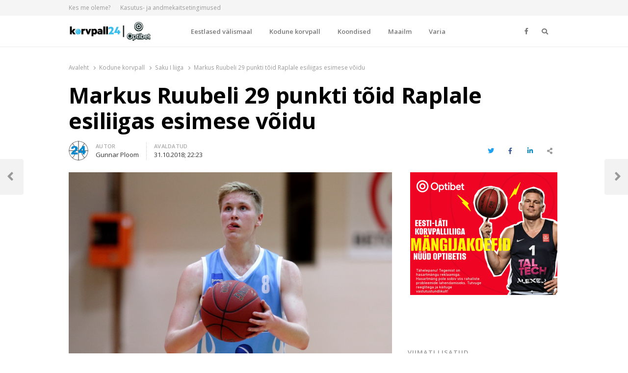

--- FILE ---
content_type: text/html; charset=UTF-8
request_url: https://korvpall24.ee/markus-ruubeli-29-punkti-toid-raplale-esiliigas-esimese-voidu/
body_size: 19069
content:
<!DOCTYPE html>
<html lang="et" itemscope itemtype="https://schema.org/BlogPosting" class="no-js no-svg">
<head>
    <meta charset="UTF-8">
    <meta name="viewport" content="width=device-width, initial-scale=1">
    <link rel="profile" href="http://gmpg.org/xfn/11">
	<meta name="google-adsense-account" content="ca-pub-7203282915126044">

    <meta name='robots' content='index, follow, max-image-preview:large, max-snippet:-1, max-video-preview:-1' />

	<!-- This site is optimized with the Yoast SEO plugin v26.3 - https://yoast.com/wordpress/plugins/seo/ -->
	<title>Markus Ruubeli 29 punkti tõid Raplale esiliigas esimese võidu - Korvpall24.ee</title>
	<link rel="canonical" href="https://korvpall24.ee/markus-ruubeli-29-punkti-toid-raplale-esiliigas-esimese-voidu/" />
	<meta property="og:locale" content="et_EE" />
	<meta property="og:type" content="article" />
	<meta property="og:title" content="Markus Ruubeli 29 punkti tõid Raplale esiliigas esimese võidu - Korvpall24.ee" />
	<meta property="og:description" content="Saku I liigas läksid Sadolini Spordihoones kolmapäeval vastamisi seni võiduta Rapla KK/Kohila (0-3) ning täiseduga Tartu Kalev/Estiko (3-0). Mõneti üllatuslikult väljus kohtumisest võidukalt kodumeeskond tulemusega 83:76 (28:22, 18:21, 25:20, 12:13). Mängu hästi alustanud Rapla/KK Kohila võitis avaveerandi 28:22. Ilma ühe liidri Silver Leppikuta mänginud tartlased vähendasid pooajaks kaotusseisu kolmepunktiseks, kuid viimast veerandaega alustati siiski kodumeeskonna 8-punktilises [&hellip;]" />
	<meta property="og:url" content="https://korvpall24.ee/markus-ruubeli-29-punkti-toid-raplale-esiliigas-esimese-voidu/" />
	<meta property="og:site_name" content="Korvpall24.ee" />
	<meta property="article:published_time" content="2018-10-31T20:23:49+00:00" />
	<meta property="og:image" content="https://korvpall24.ee/wp-content/uploads/2018/10/2018_10_13_bet_rap_90.jpg" />
	<meta property="og:image:width" content="1500" />
	<meta property="og:image:height" content="844" />
	<meta property="og:image:type" content="image/jpeg" />
	<meta name="author" content="Gunnar Ploom" />
	<meta name="twitter:card" content="summary_large_image" />
	<meta name="twitter:label1" content="Written by" />
	<meta name="twitter:data1" content="Gunnar Ploom" />
	<meta name="twitter:label2" content="Est. reading time" />
	<meta name="twitter:data2" content="1 minut" />
	<script type="application/ld+json" class="yoast-schema-graph">{"@context":"https://schema.org","@graph":[{"@type":"Article","@id":"https://korvpall24.ee/markus-ruubeli-29-punkti-toid-raplale-esiliigas-esimese-voidu/#article","isPartOf":{"@id":"https://korvpall24.ee/markus-ruubeli-29-punkti-toid-raplale-esiliigas-esimese-voidu/"},"author":{"name":"Gunnar Ploom","@id":"https://korvpall24.ee/#/schema/person/ab372f125351cccb89784789f89fcf69"},"headline":"Markus Ruubeli 29 punkti tõid Raplale esiliigas esimese võidu","datePublished":"2018-10-31T20:23:49+00:00","mainEntityOfPage":{"@id":"https://korvpall24.ee/markus-ruubeli-29-punkti-toid-raplale-esiliigas-esimese-voidu/"},"wordCount":236,"publisher":{"@id":"https://korvpall24.ee/#organization"},"image":{"@id":"https://korvpall24.ee/markus-ruubeli-29-punkti-toid-raplale-esiliigas-esimese-voidu/#primaryimage"},"thumbnailUrl":"https://korvpall24.ee/wp-content/uploads/2018/10/2018_10_13_bet_rap_90.jpg","keywords":["Artur Liiv","G4S Noorteliiga","Gregor Ilves","jano kunts","joosep kivimäe","Markus Ruubel","marten järvik","martin limberg","rapla kk/kohila","risto valge","Saku I liiga","Silver Leppik","Tamsalu Los Toros/TalTech","Tartu Kalev/Estiko"],"articleSection":["Saku I liiga"],"inLanguage":"et"},{"@type":"WebPage","@id":"https://korvpall24.ee/markus-ruubeli-29-punkti-toid-raplale-esiliigas-esimese-voidu/","url":"https://korvpall24.ee/markus-ruubeli-29-punkti-toid-raplale-esiliigas-esimese-voidu/","name":"Markus Ruubeli 29 punkti tõid Raplale esiliigas esimese võidu - Korvpall24.ee","isPartOf":{"@id":"https://korvpall24.ee/#website"},"primaryImageOfPage":{"@id":"https://korvpall24.ee/markus-ruubeli-29-punkti-toid-raplale-esiliigas-esimese-voidu/#primaryimage"},"image":{"@id":"https://korvpall24.ee/markus-ruubeli-29-punkti-toid-raplale-esiliigas-esimese-voidu/#primaryimage"},"thumbnailUrl":"https://korvpall24.ee/wp-content/uploads/2018/10/2018_10_13_bet_rap_90.jpg","datePublished":"2018-10-31T20:23:49+00:00","breadcrumb":{"@id":"https://korvpall24.ee/markus-ruubeli-29-punkti-toid-raplale-esiliigas-esimese-voidu/#breadcrumb"},"inLanguage":"et","potentialAction":[{"@type":"ReadAction","target":["https://korvpall24.ee/markus-ruubeli-29-punkti-toid-raplale-esiliigas-esimese-voidu/"]}]},{"@type":"ImageObject","inLanguage":"et","@id":"https://korvpall24.ee/markus-ruubeli-29-punkti-toid-raplale-esiliigas-esimese-voidu/#primaryimage","url":"https://korvpall24.ee/wp-content/uploads/2018/10/2018_10_13_bet_rap_90.jpg","contentUrl":"https://korvpall24.ee/wp-content/uploads/2018/10/2018_10_13_bet_rap_90.jpg","width":1500,"height":844,"caption":"-Markus Ruubel | Foto: Siim Semiskar"},{"@type":"BreadcrumbList","@id":"https://korvpall24.ee/markus-ruubeli-29-punkti-toid-raplale-esiliigas-esimese-voidu/#breadcrumb","itemListElement":[{"@type":"ListItem","position":1,"name":"Home","item":"https://korvpall24.ee/"},{"@type":"ListItem","position":2,"name":"Markus Ruubeli 29 punkti tõid Raplale esiliigas esimese võidu"}]},{"@type":"WebSite","@id":"https://korvpall24.ee/#website","url":"https://korvpall24.ee/","name":"Korvpall24.ee","description":"Korvpallist pikalt ja p&otilde;hjalikult!","publisher":{"@id":"https://korvpall24.ee/#organization"},"potentialAction":[{"@type":"SearchAction","target":{"@type":"EntryPoint","urlTemplate":"https://korvpall24.ee/?s={search_term_string}"},"query-input":{"@type":"PropertyValueSpecification","valueRequired":true,"valueName":"search_term_string"}}],"inLanguage":"et"},{"@type":"Organization","@id":"https://korvpall24.ee/#organization","name":"Korvpall24.ee","url":"https://korvpall24.ee/","logo":{"@type":"ImageObject","inLanguage":"et","@id":"https://korvpall24.ee/#/schema/logo/image/","url":"https://korvpall24.ee/wp-content/uploads/2025/04/cropped-korvpall24_optibet_logo_UUS-scaled-1.jpg","contentUrl":"https://korvpall24.ee/wp-content/uploads/2025/04/cropped-korvpall24_optibet_logo_UUS-scaled-1.jpg","width":2560,"height":607,"caption":"Korvpall24.ee"},"image":{"@id":"https://korvpall24.ee/#/schema/logo/image/"}},{"@type":"Person","@id":"https://korvpall24.ee/#/schema/person/ab372f125351cccb89784789f89fcf69","name":"Gunnar Ploom","image":{"@type":"ImageObject","inLanguage":"et","@id":"https://korvpall24.ee/#/schema/person/image/","url":"https://korvpall24.ee/wp-content/uploads/2020/02/korvpall24-favicon-200x200.png","contentUrl":"https://korvpall24.ee/wp-content/uploads/2020/02/korvpall24-favicon-200x200.png","caption":"Gunnar Ploom"},"url":"https://korvpall24.ee/author/gunnar/"}]}</script>
	<!-- / Yoast SEO plugin. -->


<link rel='dns-prefetch' href='//www.google.com' />
<link rel='dns-prefetch' href='//fonts.googleapis.com' />
<link href='https://fonts.gstatic.com' crossorigin rel='preconnect' />
<link rel="alternate" type="application/rss+xml" title="Korvpall24.ee &raquo; RSS" href="https://korvpall24.ee/feed/" />
<link rel="alternate" type="application/rss+xml" title="Korvpall24.ee &raquo; Kommentaaride RSS" href="https://korvpall24.ee/comments/feed/" />
<link rel="alternate" title="oEmbed (JSON)" type="application/json+oembed" href="https://korvpall24.ee/wp-json/oembed/1.0/embed?url=https%3A%2F%2Fkorvpall24.ee%2Fmarkus-ruubeli-29-punkti-toid-raplale-esiliigas-esimese-voidu%2F" />
<link rel="alternate" title="oEmbed (XML)" type="text/xml+oembed" href="https://korvpall24.ee/wp-json/oembed/1.0/embed?url=https%3A%2F%2Fkorvpall24.ee%2Fmarkus-ruubeli-29-punkti-toid-raplale-esiliigas-esimese-voidu%2F&#038;format=xml" />
<style id='wp-img-auto-sizes-contain-inline-css' type='text/css'>
img:is([sizes=auto i],[sizes^="auto," i]){contain-intrinsic-size:3000px 1500px}
/*# sourceURL=wp-img-auto-sizes-contain-inline-css */
</style>
<style id='wp-emoji-styles-inline-css' type='text/css'>

	img.wp-smiley, img.emoji {
		display: inline !important;
		border: none !important;
		box-shadow: none !important;
		height: 1em !important;
		width: 1em !important;
		margin: 0 0.07em !important;
		vertical-align: -0.1em !important;
		background: none !important;
		padding: 0 !important;
	}
/*# sourceURL=wp-emoji-styles-inline-css */
</style>
<link rel='stylesheet' id='wp-block-library-css' href='https://korvpall24.ee/wp-includes/css/dist/block-library/style.min.css?ver=6.9' type='text/css' media='all' />
<style id='global-styles-inline-css' type='text/css'>
:root{--wp--preset--aspect-ratio--square: 1;--wp--preset--aspect-ratio--4-3: 4/3;--wp--preset--aspect-ratio--3-4: 3/4;--wp--preset--aspect-ratio--3-2: 3/2;--wp--preset--aspect-ratio--2-3: 2/3;--wp--preset--aspect-ratio--16-9: 16/9;--wp--preset--aspect-ratio--9-16: 9/16;--wp--preset--color--black: #000000;--wp--preset--color--cyan-bluish-gray: #abb8c3;--wp--preset--color--white: #ffffff;--wp--preset--color--pale-pink: #f78da7;--wp--preset--color--vivid-red: #cf2e2e;--wp--preset--color--luminous-vivid-orange: #ff6900;--wp--preset--color--luminous-vivid-amber: #fcb900;--wp--preset--color--light-green-cyan: #7bdcb5;--wp--preset--color--vivid-green-cyan: #00d084;--wp--preset--color--pale-cyan-blue: #8ed1fc;--wp--preset--color--vivid-cyan-blue: #0693e3;--wp--preset--color--vivid-purple: #9b51e0;--wp--preset--gradient--vivid-cyan-blue-to-vivid-purple: linear-gradient(135deg,rgb(6,147,227) 0%,rgb(155,81,224) 100%);--wp--preset--gradient--light-green-cyan-to-vivid-green-cyan: linear-gradient(135deg,rgb(122,220,180) 0%,rgb(0,208,130) 100%);--wp--preset--gradient--luminous-vivid-amber-to-luminous-vivid-orange: linear-gradient(135deg,rgb(252,185,0) 0%,rgb(255,105,0) 100%);--wp--preset--gradient--luminous-vivid-orange-to-vivid-red: linear-gradient(135deg,rgb(255,105,0) 0%,rgb(207,46,46) 100%);--wp--preset--gradient--very-light-gray-to-cyan-bluish-gray: linear-gradient(135deg,rgb(238,238,238) 0%,rgb(169,184,195) 100%);--wp--preset--gradient--cool-to-warm-spectrum: linear-gradient(135deg,rgb(74,234,220) 0%,rgb(151,120,209) 20%,rgb(207,42,186) 40%,rgb(238,44,130) 60%,rgb(251,105,98) 80%,rgb(254,248,76) 100%);--wp--preset--gradient--blush-light-purple: linear-gradient(135deg,rgb(255,206,236) 0%,rgb(152,150,240) 100%);--wp--preset--gradient--blush-bordeaux: linear-gradient(135deg,rgb(254,205,165) 0%,rgb(254,45,45) 50%,rgb(107,0,62) 100%);--wp--preset--gradient--luminous-dusk: linear-gradient(135deg,rgb(255,203,112) 0%,rgb(199,81,192) 50%,rgb(65,88,208) 100%);--wp--preset--gradient--pale-ocean: linear-gradient(135deg,rgb(255,245,203) 0%,rgb(182,227,212) 50%,rgb(51,167,181) 100%);--wp--preset--gradient--electric-grass: linear-gradient(135deg,rgb(202,248,128) 0%,rgb(113,206,126) 100%);--wp--preset--gradient--midnight: linear-gradient(135deg,rgb(2,3,129) 0%,rgb(40,116,252) 100%);--wp--preset--font-size--small: 13px;--wp--preset--font-size--medium: 20px;--wp--preset--font-size--large: 36px;--wp--preset--font-size--x-large: 42px;--wp--preset--spacing--20: 0.44rem;--wp--preset--spacing--30: 0.67rem;--wp--preset--spacing--40: 1rem;--wp--preset--spacing--50: 1.5rem;--wp--preset--spacing--60: 2.25rem;--wp--preset--spacing--70: 3.38rem;--wp--preset--spacing--80: 5.06rem;--wp--preset--shadow--natural: 6px 6px 9px rgba(0, 0, 0, 0.2);--wp--preset--shadow--deep: 12px 12px 50px rgba(0, 0, 0, 0.4);--wp--preset--shadow--sharp: 6px 6px 0px rgba(0, 0, 0, 0.2);--wp--preset--shadow--outlined: 6px 6px 0px -3px rgb(255, 255, 255), 6px 6px rgb(0, 0, 0);--wp--preset--shadow--crisp: 6px 6px 0px rgb(0, 0, 0);}:where(.is-layout-flex){gap: 0.5em;}:where(.is-layout-grid){gap: 0.5em;}body .is-layout-flex{display: flex;}.is-layout-flex{flex-wrap: wrap;align-items: center;}.is-layout-flex > :is(*, div){margin: 0;}body .is-layout-grid{display: grid;}.is-layout-grid > :is(*, div){margin: 0;}:where(.wp-block-columns.is-layout-flex){gap: 2em;}:where(.wp-block-columns.is-layout-grid){gap: 2em;}:where(.wp-block-post-template.is-layout-flex){gap: 1.25em;}:where(.wp-block-post-template.is-layout-grid){gap: 1.25em;}.has-black-color{color: var(--wp--preset--color--black) !important;}.has-cyan-bluish-gray-color{color: var(--wp--preset--color--cyan-bluish-gray) !important;}.has-white-color{color: var(--wp--preset--color--white) !important;}.has-pale-pink-color{color: var(--wp--preset--color--pale-pink) !important;}.has-vivid-red-color{color: var(--wp--preset--color--vivid-red) !important;}.has-luminous-vivid-orange-color{color: var(--wp--preset--color--luminous-vivid-orange) !important;}.has-luminous-vivid-amber-color{color: var(--wp--preset--color--luminous-vivid-amber) !important;}.has-light-green-cyan-color{color: var(--wp--preset--color--light-green-cyan) !important;}.has-vivid-green-cyan-color{color: var(--wp--preset--color--vivid-green-cyan) !important;}.has-pale-cyan-blue-color{color: var(--wp--preset--color--pale-cyan-blue) !important;}.has-vivid-cyan-blue-color{color: var(--wp--preset--color--vivid-cyan-blue) !important;}.has-vivid-purple-color{color: var(--wp--preset--color--vivid-purple) !important;}.has-black-background-color{background-color: var(--wp--preset--color--black) !important;}.has-cyan-bluish-gray-background-color{background-color: var(--wp--preset--color--cyan-bluish-gray) !important;}.has-white-background-color{background-color: var(--wp--preset--color--white) !important;}.has-pale-pink-background-color{background-color: var(--wp--preset--color--pale-pink) !important;}.has-vivid-red-background-color{background-color: var(--wp--preset--color--vivid-red) !important;}.has-luminous-vivid-orange-background-color{background-color: var(--wp--preset--color--luminous-vivid-orange) !important;}.has-luminous-vivid-amber-background-color{background-color: var(--wp--preset--color--luminous-vivid-amber) !important;}.has-light-green-cyan-background-color{background-color: var(--wp--preset--color--light-green-cyan) !important;}.has-vivid-green-cyan-background-color{background-color: var(--wp--preset--color--vivid-green-cyan) !important;}.has-pale-cyan-blue-background-color{background-color: var(--wp--preset--color--pale-cyan-blue) !important;}.has-vivid-cyan-blue-background-color{background-color: var(--wp--preset--color--vivid-cyan-blue) !important;}.has-vivid-purple-background-color{background-color: var(--wp--preset--color--vivid-purple) !important;}.has-black-border-color{border-color: var(--wp--preset--color--black) !important;}.has-cyan-bluish-gray-border-color{border-color: var(--wp--preset--color--cyan-bluish-gray) !important;}.has-white-border-color{border-color: var(--wp--preset--color--white) !important;}.has-pale-pink-border-color{border-color: var(--wp--preset--color--pale-pink) !important;}.has-vivid-red-border-color{border-color: var(--wp--preset--color--vivid-red) !important;}.has-luminous-vivid-orange-border-color{border-color: var(--wp--preset--color--luminous-vivid-orange) !important;}.has-luminous-vivid-amber-border-color{border-color: var(--wp--preset--color--luminous-vivid-amber) !important;}.has-light-green-cyan-border-color{border-color: var(--wp--preset--color--light-green-cyan) !important;}.has-vivid-green-cyan-border-color{border-color: var(--wp--preset--color--vivid-green-cyan) !important;}.has-pale-cyan-blue-border-color{border-color: var(--wp--preset--color--pale-cyan-blue) !important;}.has-vivid-cyan-blue-border-color{border-color: var(--wp--preset--color--vivid-cyan-blue) !important;}.has-vivid-purple-border-color{border-color: var(--wp--preset--color--vivid-purple) !important;}.has-vivid-cyan-blue-to-vivid-purple-gradient-background{background: var(--wp--preset--gradient--vivid-cyan-blue-to-vivid-purple) !important;}.has-light-green-cyan-to-vivid-green-cyan-gradient-background{background: var(--wp--preset--gradient--light-green-cyan-to-vivid-green-cyan) !important;}.has-luminous-vivid-amber-to-luminous-vivid-orange-gradient-background{background: var(--wp--preset--gradient--luminous-vivid-amber-to-luminous-vivid-orange) !important;}.has-luminous-vivid-orange-to-vivid-red-gradient-background{background: var(--wp--preset--gradient--luminous-vivid-orange-to-vivid-red) !important;}.has-very-light-gray-to-cyan-bluish-gray-gradient-background{background: var(--wp--preset--gradient--very-light-gray-to-cyan-bluish-gray) !important;}.has-cool-to-warm-spectrum-gradient-background{background: var(--wp--preset--gradient--cool-to-warm-spectrum) !important;}.has-blush-light-purple-gradient-background{background: var(--wp--preset--gradient--blush-light-purple) !important;}.has-blush-bordeaux-gradient-background{background: var(--wp--preset--gradient--blush-bordeaux) !important;}.has-luminous-dusk-gradient-background{background: var(--wp--preset--gradient--luminous-dusk) !important;}.has-pale-ocean-gradient-background{background: var(--wp--preset--gradient--pale-ocean) !important;}.has-electric-grass-gradient-background{background: var(--wp--preset--gradient--electric-grass) !important;}.has-midnight-gradient-background{background: var(--wp--preset--gradient--midnight) !important;}.has-small-font-size{font-size: var(--wp--preset--font-size--small) !important;}.has-medium-font-size{font-size: var(--wp--preset--font-size--medium) !important;}.has-large-font-size{font-size: var(--wp--preset--font-size--large) !important;}.has-x-large-font-size{font-size: var(--wp--preset--font-size--x-large) !important;}
/*# sourceURL=global-styles-inline-css */
</style>

<style id='classic-theme-styles-inline-css' type='text/css'>
/*! This file is auto-generated */
.wp-block-button__link{color:#fff;background-color:#32373c;border-radius:9999px;box-shadow:none;text-decoration:none;padding:calc(.667em + 2px) calc(1.333em + 2px);font-size:1.125em}.wp-block-file__button{background:#32373c;color:#fff;text-decoration:none}
/*# sourceURL=/wp-includes/css/classic-themes.min.css */
</style>
<link rel='stylesheet' id='ditty-displays-css' href='https://korvpall24.ee/wp-content/plugins/ditty-news-ticker/build/dittyDisplays.css?ver=3.1.46' type='text/css' media='all' />
<link rel='stylesheet' id='ditty-fontawesome-css' href='https://korvpall24.ee/wp-content/plugins/ditty-news-ticker/includes/libs/fontawesome-6.4.0/css/all.css?ver=6.4.0' type='text/css' media='' />
<link rel='stylesheet' id='bwg_fonts-css' href='https://korvpall24.ee/wp-content/plugins/photo-gallery/css/bwg-fonts/fonts.css?ver=0.0.1' type='text/css' media='all' />
<link rel='stylesheet' id='sumoselect-css' href='https://korvpall24.ee/wp-content/plugins/photo-gallery/css/sumoselect.min.css?ver=3.4.6' type='text/css' media='all' />
<link rel='stylesheet' id='mCustomScrollbar-css' href='https://korvpall24.ee/wp-content/plugins/photo-gallery/css/jquery.mCustomScrollbar.min.css?ver=3.1.5' type='text/css' media='all' />
<link rel='stylesheet' id='bwg_frontend-css' href='https://korvpall24.ee/wp-content/plugins/photo-gallery/css/styles.min.css?ver=1.8.29' type='text/css' media='all' />
<link rel='stylesheet' id='responsive-lightbox-nivo_lightbox-css-css' href='https://korvpall24.ee/wp-content/plugins/responsive-lightbox-lite/assets/nivo-lightbox/nivo-lightbox.css?ver=6.9' type='text/css' media='all' />
<link rel='stylesheet' id='responsive-lightbox-nivo_lightbox-css-d-css' href='https://korvpall24.ee/wp-content/plugins/responsive-lightbox-lite/assets/nivo-lightbox/themes/default/default.css?ver=6.9' type='text/css' media='all' />
<link rel='stylesheet' id='ppress-frontend-css' href='https://korvpall24.ee/wp-content/plugins/wp-user-avatar/assets/css/frontend.min.css?ver=4.15.14' type='text/css' media='all' />
<link rel='stylesheet' id='ppress-flatpickr-css' href='https://korvpall24.ee/wp-content/plugins/wp-user-avatar/assets/flatpickr/flatpickr.min.css?ver=4.15.14' type='text/css' media='all' />
<link rel='stylesheet' id='ppress-select2-css' href='https://korvpall24.ee/wp-content/plugins/wp-user-avatar/assets/select2/select2.min.css?ver=6.9' type='text/css' media='all' />
<link rel='stylesheet' id='awsm-team-css' href='https://korvpall24.ee/wp-content/plugins/awsm-team/css/team.min.css?ver=1.3.2' type='text/css' media='all' />
<link rel='stylesheet' id='qalam-style-css' href='https://korvpall24.ee/wp-content/themes/qalam/style.css?ver=6.9' type='text/css' media='all' />
<link rel='stylesheet' id='qalam-fonts-css' href='https://fonts.googleapis.com/css?family=Open+Sans%3A300%2C300i%2C400%2C400i%2C600%2C600i%2C700%2C700i%2C800%2C800i&#038;subset=latin%2Clatin-ext' type='text/css' media='all' />
<link rel='stylesheet' id='qalam-child-style-css' href='https://korvpall24.ee/wp-content/themes/qalam-child/style.css?ver=6.9' type='text/css' media='all' />
<script type="text/javascript" src="https://korvpall24.ee/wp-includes/js/jquery/jquery.min.js?ver=3.7.1" id="jquery-core-js"></script>
<script type="text/javascript" src="https://korvpall24.ee/wp-includes/js/jquery/jquery-migrate.min.js?ver=3.4.1" id="jquery-migrate-js"></script>
<script type="text/javascript" src="https://korvpall24.ee/wp-content/plugins/photo-gallery/js/jquery.sumoselect.min.js?ver=3.4.6" id="sumoselect-js"></script>
<script type="text/javascript" src="https://korvpall24.ee/wp-content/plugins/photo-gallery/js/tocca.min.js?ver=2.0.9" id="bwg_mobile-js"></script>
<script type="text/javascript" src="https://korvpall24.ee/wp-content/plugins/photo-gallery/js/jquery.mCustomScrollbar.concat.min.js?ver=3.1.5" id="mCustomScrollbar-js"></script>
<script type="text/javascript" src="https://korvpall24.ee/wp-content/plugins/photo-gallery/js/jquery.fullscreen.min.js?ver=0.6.0" id="jquery-fullscreen-js"></script>
<script type="text/javascript" id="bwg_frontend-js-extra">
/* <![CDATA[ */
var bwg_objectsL10n = {"bwg_field_required":"field is required.","bwg_mail_validation":"This is not a valid email address.","bwg_search_result":"There are no images matching your search.","bwg_select_tag":"Select Tag","bwg_order_by":"Order By","bwg_search":"Search","bwg_show_ecommerce":"Show Ecommerce","bwg_hide_ecommerce":"Hide Ecommerce","bwg_show_comments":"Show Comments","bwg_hide_comments":"Hide Comments","bwg_restore":"Restore","bwg_maximize":"Maximize","bwg_fullscreen":"Fullscreen","bwg_exit_fullscreen":"Exit Fullscreen","bwg_search_tag":"SEARCH...","bwg_tag_no_match":"No tags found","bwg_all_tags_selected":"All tags selected","bwg_tags_selected":"tags selected","play":"Play","pause":"Pause","is_pro":"","bwg_play":"Play","bwg_pause":"Pause","bwg_hide_info":"Hide info","bwg_show_info":"Show info","bwg_hide_rating":"Hide rating","bwg_show_rating":"Show rating","ok":"Ok","cancel":"Cancel","select_all":"Select all","lazy_load":"0","lazy_loader":"https://korvpall24.ee/wp-content/plugins/photo-gallery/images/ajax_loader.png","front_ajax":"0","bwg_tag_see_all":"see all tags","bwg_tag_see_less":"see less tags"};
//# sourceURL=bwg_frontend-js-extra
/* ]]> */
</script>
<script type="text/javascript" src="https://korvpall24.ee/wp-content/plugins/photo-gallery/js/scripts.min.js?ver=1.8.29" id="bwg_frontend-js"></script>
<script type="text/javascript" src="https://korvpall24.ee/wp-content/plugins/responsive-lightbox-lite/assets/nivo-lightbox/nivo-lightbox.min.js?ver=6.9" id="responsive-lightbox-nivo_lightbox-js"></script>
<script type="text/javascript" id="responsive-lightbox-lite-script-js-extra">
/* <![CDATA[ */
var rllArgs = {"script":"nivo_lightbox","selector":"lightbox","custom_events":""};
//# sourceURL=responsive-lightbox-lite-script-js-extra
/* ]]> */
</script>
<script type="text/javascript" src="https://korvpall24.ee/wp-content/plugins/responsive-lightbox-lite/assets/inc/script.js?ver=6.9" id="responsive-lightbox-lite-script-js"></script>
<script type="text/javascript" src="https://korvpall24.ee/wp-content/plugins/wp-user-avatar/assets/flatpickr/flatpickr.min.js?ver=4.15.14" id="ppress-flatpickr-js"></script>
<script type="text/javascript" src="https://korvpall24.ee/wp-content/plugins/wp-user-avatar/assets/select2/select2.min.js?ver=4.15.14" id="ppress-select2-js"></script>

<!-- OG: 3.3.8 --><link rel="image_src" href="https://korvpall24.ee/wp-content/uploads/2018/10/2018_10_13_bet_rap_90.jpg"><meta name="msapplication-TileImage" content="https://korvpall24.ee/wp-content/uploads/2018/10/2018_10_13_bet_rap_90.jpg">
<meta property="og:image" content="https://korvpall24.ee/wp-content/uploads/2018/10/2018_10_13_bet_rap_90.jpg"><meta property="og:image:secure_url" content="https://korvpall24.ee/wp-content/uploads/2018/10/2018_10_13_bet_rap_90.jpg"><meta property="og:image:width" content="1500"><meta property="og:image:height" content="844"><meta property="og:image:alt" content="-Markus Ruubel | Foto: Siim Semiskar"><meta property="og:image:type" content="image/jpeg"><meta property="og:description" content="Saku I liigas läksid Sadolini Spordihoones kolmapäeval vastamisi seni võiduta Rapla KK/Kohila (0-3) ning täiseduga Tartu Kalev/Estiko (3-0). Mõneti üllatuslikult väljus kohtumisest võidukalt kodumeeskond tulemusega 83:76 (28:22, 18:21, 25:20, 12:13). Mängu hästi alustanud Rapla/KK Kohila võitis avaveerandi 28:22. Ilma ühe liidri Silver Leppikuta mänginud tartlased vähendasid pooajaks kaotusseisu kolmepunktiseks, kuid viimast veerandaega alustati siiski kodumeeskonna 8-punktilises..."><meta property="og:type" content="article"><meta property="og:locale" content="et"><meta property="og:site_name" content="Korvpall24.ee"><meta property="og:title" content="Markus Ruubeli 29 punkti tõid Raplale esiliigas esimese võidu"><meta property="og:url" content="https://korvpall24.ee/markus-ruubeli-29-punkti-toid-raplale-esiliigas-esimese-voidu/"><meta property="og:updated_time" content="2018-10-31T22:23:49+02:00">
<meta property="article:tag" content="Artur Liiv"><meta property="article:tag" content="G4S Noorteliiga"><meta property="article:tag" content="Gregor Ilves"><meta property="article:tag" content="jano kunts"><meta property="article:tag" content="joosep kivimäe"><meta property="article:tag" content="Markus Ruubel"><meta property="article:tag" content="marten järvik"><meta property="article:tag" content="martin limberg"><meta property="article:tag" content="rapla kk/kohila"><meta property="article:tag" content="risto valge"><meta property="article:tag" content="Saku I liiga"><meta property="article:tag" content="Silver Leppik"><meta property="article:tag" content="Tamsalu Los Toros/TalTech"><meta property="article:tag" content="Tartu Kalev/Estiko"><meta property="article:published_time" content="2018-10-31T20:23:49+00:00"><meta property="article:modified_time" content="2018-10-31T20:23:49+00:00"><meta property="article:section" content="Saku I liiga"><meta property="article:author:first_name" content="Gunnar"><meta property="article:author:last_name" content="Ploom"><meta property="article:author:username" content="Gunnar Ploom">
<meta property="twitter:partner" content="ogwp"><meta property="twitter:card" content="summary_large_image"><meta property="twitter:image" content="https://korvpall24.ee/wp-content/uploads/2018/10/2018_10_13_bet_rap_90.jpg"><meta property="twitter:image:alt" content="-Markus Ruubel | Foto: Siim Semiskar"><meta property="twitter:title" content="Markus Ruubeli 29 punkti tõid Raplale esiliigas esimese võidu"><meta property="twitter:description" content="Saku I liigas läksid Sadolini Spordihoones kolmapäeval vastamisi seni võiduta Rapla KK/Kohila (0-3) ning täiseduga Tartu Kalev/Estiko (3-0). Mõneti üllatuslikult väljus kohtumisest võidukalt..."><meta property="twitter:url" content="https://korvpall24.ee/markus-ruubeli-29-punkti-toid-raplale-esiliigas-esimese-voidu/"><meta property="twitter:label1" content="Reading time"><meta property="twitter:data1" content="Less than a minute">
<meta itemprop="image" content="https://korvpall24.ee/wp-content/uploads/2018/10/2018_10_13_bet_rap_90.jpg"><meta itemprop="name" content="Markus Ruubeli 29 punkti tõid Raplale esiliigas esimese võidu"><meta itemprop="description" content="Saku I liigas läksid Sadolini Spordihoones kolmapäeval vastamisi seni võiduta Rapla KK/Kohila (0-3) ning täiseduga Tartu Kalev/Estiko (3-0). Mõneti üllatuslikult väljus kohtumisest võidukalt kodumeeskond tulemusega 83:76 (28:22, 18:21, 25:20, 12:13). Mängu hästi alustanud Rapla/KK Kohila võitis avaveerandi 28:22. Ilma ühe liidri Silver Leppikuta mänginud tartlased vähendasid pooajaks kaotusseisu kolmepunktiseks, kuid viimast veerandaega alustati siiski kodumeeskonna 8-punktilises..."><meta itemprop="datePublished" content="2018-10-31"><meta itemprop="dateModified" content="2018-10-31T20:23:49+00:00">
<meta property="profile:first_name" content="Gunnar"><meta property="profile:last_name" content="Ploom"><meta property="profile:username" content="Gunnar Ploom">
<!-- /OG -->

<link rel="EditURI" type="application/rsd+xml" title="RSD" href="https://korvpall24.ee/xmlrpc.php?rsd" />
<meta name="generator" content="WordPress 6.9" />
<link rel='shortlink' href='https://korvpall24.ee/?p=10705' />
		<!-- Custom Logo: hide header text -->
		<style id="custom-logo-css" type="text/css">
			.site-title, .site-description {
				position: absolute;
				clip-path: inset(50%);
			}
		</style>
		<style type='text/css'> .ae_data .elementor-editor-element-setting {
            display:none !important;
            }
            </style>
		<!-- GA Google Analytics @ https://m0n.co/ga -->
		<script async src="https://www.googletagmanager.com/gtag/js?id=UA-104114221-4"></script>
		<script>
			window.dataLayer = window.dataLayer || [];
			function gtag(){dataLayer.push(arguments);}
			gtag('js', new Date());
			gtag('config', 'UA-104114221-4');
		</script>

		<style type="text/css">
			</style>
	<style id="qalam-frontend-css" type="text/css">
			</style>
<meta name="generator" content="Elementor 3.24.4; features: additional_custom_breakpoints; settings: css_print_method-external, google_font-enabled, font_display-auto">

<!-- Meta Pixel Code -->
<script type='text/javascript'>
!function(f,b,e,v,n,t,s){if(f.fbq)return;n=f.fbq=function(){n.callMethod?
n.callMethod.apply(n,arguments):n.queue.push(arguments)};if(!f._fbq)f._fbq=n;
n.push=n;n.loaded=!0;n.version='2.0';n.queue=[];t=b.createElement(e);t.async=!0;
t.src=v;s=b.getElementsByTagName(e)[0];s.parentNode.insertBefore(t,s)}(window,
document,'script','https://connect.facebook.net/en_US/fbevents.js?v=next');
</script>
<!-- End Meta Pixel Code -->

      <script type='text/javascript'>
        var url = window.location.origin + '?ob=open-bridge';
        fbq('set', 'openbridge', '417936685698771', url);
      </script>
    <script type='text/javascript'>fbq('init', '417936685698771', {}, {
    "agent": "wordpress-6.9-4.0.1"
})</script><script type='text/javascript'>
    fbq('track', 'PageView', []);
  </script>
<!-- Meta Pixel Code -->
<noscript>
<img height="1" width="1" style="display:none" alt="fbpx"
src="https://www.facebook.com/tr?id=417936685698771&ev=PageView&noscript=1" />
</noscript>
<!-- End Meta Pixel Code -->
      <meta name="onesignal" content="wordpress-plugin"/>
            <script>

      window.OneSignal = window.OneSignal || [];

      OneSignal.push( function() {
        OneSignal.SERVICE_WORKER_UPDATER_PATH = "OneSignalSDKUpdaterWorker.js.php";
                      OneSignal.SERVICE_WORKER_PATH = "OneSignalSDKWorker.js.php";
                      OneSignal.SERVICE_WORKER_PARAM = { scope: "/" };
        OneSignal.setDefaultNotificationUrl("https://korvpall24.ee");
        var oneSignal_options = {};
        window._oneSignalInitOptions = oneSignal_options;

        oneSignal_options['wordpress'] = true;
oneSignal_options['appId'] = '77ff40c4-63bf-4ff0-ac39-687e38b3a444';
oneSignal_options['allowLocalhostAsSecureOrigin'] = true;
oneSignal_options['welcomeNotification'] = { };
oneSignal_options['welcomeNotification']['disable'] = true;
oneSignal_options['path'] = "https://korvpall24.ee/wp-content/plugins/onesignal-free-web-push-notifications/sdk_files/";
oneSignal_options['safari_web_id'] = "web.onesignal.auto.1a94b592-c98a-427e-9490-520bfcd23754";
oneSignal_options['promptOptions'] = { };
oneSignal_options['promptOptions']['actionMessage'] = "Me soovime teile näidata värskete uudiste teavitusi.";
oneSignal_options['promptOptions']['acceptButtonText'] = "Jah";
oneSignal_options['promptOptions']['cancelButtonText'] = "Ei soovi";
                OneSignal.init(window._oneSignalInitOptions);
                OneSignal.showSlidedownPrompt();      });

      function documentInitOneSignal() {
        var oneSignal_elements = document.getElementsByClassName("OneSignal-prompt");

        var oneSignalLinkClickHandler = function(event) { OneSignal.push(['registerForPushNotifications']); event.preventDefault(); };        for(var i = 0; i < oneSignal_elements.length; i++)
          oneSignal_elements[i].addEventListener('click', oneSignalLinkClickHandler, false);
      }

      if (document.readyState === 'complete') {
           documentInitOneSignal();
      }
      else {
           window.addEventListener("load", function(event){
               documentInitOneSignal();
          });
      }
    </script>
			<style>
				.e-con.e-parent:nth-of-type(n+4):not(.e-lazyloaded):not(.e-no-lazyload),
				.e-con.e-parent:nth-of-type(n+4):not(.e-lazyloaded):not(.e-no-lazyload) * {
					background-image: none !important;
				}
				@media screen and (max-height: 1024px) {
					.e-con.e-parent:nth-of-type(n+3):not(.e-lazyloaded):not(.e-no-lazyload),
					.e-con.e-parent:nth-of-type(n+3):not(.e-lazyloaded):not(.e-no-lazyload) * {
						background-image: none !important;
					}
				}
				@media screen and (max-height: 640px) {
					.e-con.e-parent:nth-of-type(n+2):not(.e-lazyloaded):not(.e-no-lazyload),
					.e-con.e-parent:nth-of-type(n+2):not(.e-lazyloaded):not(.e-no-lazyload) * {
						background-image: none !important;
					}
				}
			</style>
			<link rel="icon" href="https://korvpall24.ee/wp-content/uploads/2020/02/cropped-korvpall24-favicon-32x32.png" sizes="32x32" />
<link rel="icon" href="https://korvpall24.ee/wp-content/uploads/2020/02/cropped-korvpall24-favicon-192x192.png" sizes="192x192" />
<link rel="apple-touch-icon" href="https://korvpall24.ee/wp-content/uploads/2020/02/cropped-korvpall24-favicon-180x180.png" />
<meta name="msapplication-TileImage" content="https://korvpall24.ee/wp-content/uploads/2020/02/cropped-korvpall24-favicon-270x270.png" />
		<style type="text/css" id="wp-custom-css">
			.custom-logo {
	width: auto;
	max-height: 40px;
}
.elementor-widget-container h5 a {
	display: inline;
}
.sub-menu-columns ul.sub-menu {
 	width: 680px;
  overflow: hidden;
}
.sub-menu-columns ul.sub-menu li {
    display: inline-block!important;
    float: left;
    width: 170px;
}
.elementor-heading-title a {
	text-decoration: none;
}
#custom_html-7 {
	text-align: center;
}
.article-body a:not(.more-link.wp-block-button__link), .entry-sub-title a, .comment-content a, .logged-in-as a, .single-meta a, .product_meta .posted_in a, .woocommerce .woocommerce-error a, .woocommerce .woocommerce-info a, .woocommerce .woocommerce-message a, .woocommerce-privacy-policy-link, .widget_calendar a, .woocommerce-MyAccount-content a, .return-to-shop a {
    background: linear-gradient( to bottom, white 0%, #0088cc 100% );
        background-position-x: 100%;
        background-position-y: 0%;
        background-repeat: repeat;
        background-size: auto;
    background-image: -ms-linear-gradient(top, #0088cc 0%, #0088cc 100%);
    background-position: 0 100%;
    background-repeat: repeat-x;
    background-size: 1px 1px;
    color: inherit;
    text-decoration: none;
    transition: background-size .2s;
}

.wppm-grid.s1 .wppm-el-post {
	flex-basis: calc(100% / 3);
	max-width: calc(99% / 3);
}

@media (max-width: 767px) {
	.elementor-35457 .elementor-element.elementor-element-c2ec432 .wppm:not(.posts-slider) .wppm-el-post {
		flex-basis: calc(100% / 1);
		max-width: calc(99% / 1);
	}
	.wppm-grid.s1 .wppm-el-post {
	flex-basis: calc(100% / 1);
	max-width: calc(99% / 1);
}
}

		</style>
		<style id="kirki-inline-styles">#page,.container{max-width:1000px;}.is-boxed .container{max-width:calc(1000px - 48px);}.top-bar .flex{min-height:32px;}.top-bar .account-nav > li > a{padding:calc( ( 32px - 20px ) / 2 ) .75em;}.hst-1 .nav-1 > .container{min-height:64px;}.qlm-list > article:after{margin-left:calc(40% + 24px/2);}.single #main .container{max-width:1000px;}.is-boxed.single #main .container{max-width:calc(1000px - 48px);}.single.post-template-single-full-width #main .container{max-width:1000px;}.is-boxed.single.post-template-single-full-width #main .container{max-width:calc(1000px - 48px);}.related-posts{margin-left:calc(-20px / 2);margin-right:calc(-20px / 2);}.related-posts > article{padding:0 calc(20px / 2);}@media (min-width: 769px){#primary,#container{width:calc(100% - 33%);}#sidebar{width:33%;}.two-sidebars .site-content:not(.full-width) #content{width:calc(100% - 22%);}.two-sidebars #sidebar-b{width:22%;}.main-row,.two-sidebars .primary-row,.widget-area .row{margin:0 calc(-32px / 2);}body:not(.layout-no-sb) #primary,#container,#sidebar,.two-sidebars #content,.two-sidebars #sidebar-b,.widget-area .row > .widget,.entry-header.qlm-col{padding:0 calc(32px / 2);}.grid-row,.hero-section,.qlm-list{margin-left:calc(-24px / 2);margin-right:calc(-24px / 2);}.qlm-list .post-img,.qlm-list .entry-content,.hero-section .qlm-col,.grid-row > article{padding-left:calc(24px / 2);padding-right:calc(24px / 2);}.hero-section + .qlm-list:before{margin-left:calc(24px / 2);margin-right:calc(24px / 2);}.qlm-list .entry-content:after{left:calc(24px / 2);right:calc(24px / 2);}.qlm-list .post-img{flex:0 0 40%;}.qlm-list > article:after{margin-left:calc(40% + 24px/2);}.related-posts > article{width:calc(100% / 4);}}@media (max-width: 768px){.hst-1 .nav-1 > .container{min-height:64px;}.qlm-list .post-img,.qlm-list .entry-content{margin-bottom:calc(24px / 2);}}@media (max-width: 425px){.hst-1 .nav-1 > .container{min-height:64px;}}</style>    <style>
        .background {
            position: absolute;
            top: 0;
            left: 0;
            right: 0;
            bottom: 0;
            overflow: hidden;
        }
    </style>
<link rel='stylesheet' id='fontawesome-css' href='https://korvpall24.ee/wp-content/themes/qalam/assets/css/all.min.css?ver=1.0' type='text/css' media='all' />
</head>

<body class="wp-singular post-template-default single single-post postid-10705 single-format-standard wp-custom-logo wp-embed-responsive wp-theme-qalam wp-child-theme-qalam-child is-stretched layout-ca elementor-default elementor-kit-35459">
    <div id="background" class="background"></div>
	            <div id="resp-menu">
            <a href="#" class="close-menu">Close</a><ul id="menu-secondary-menu" class="resp-menu"><li id="menu-item-60" class="sub-menu-columns menu-item menu-item-type-taxonomy menu-item-object-category menu-item-60"><a href="https://korvpall24.ee/category/eestlased-valismaal/">Eestlased välismaal</a></li>
<li id="menu-item-58" class="menu-item menu-item-type-taxonomy menu-item-object-category current-post-ancestor menu-item-58"><a href="https://korvpall24.ee/category/eesti-klubid/">Kodune korvpall</a></li>
<li id="menu-item-59" class="menu-item menu-item-type-taxonomy menu-item-object-category menu-item-59"><a href="https://korvpall24.ee/category/koondised/">Koondised</a></li>
<li id="menu-item-49819" class="menu-item menu-item-type-taxonomy menu-item-object-category menu-item-49819"><a href="https://korvpall24.ee/category/maailm/">Maailm</a></li>
<li id="menu-item-62" class="menu-item menu-item-type-taxonomy menu-item-object-category menu-item-62"><a href="https://korvpall24.ee/category/varia/">Varia</a></li>
</ul>        </div><!--/ #resp-menu -->
    <div class="top-bar">
	<div class="container clearfix">
    	<div class="flex w-100 flex-center">
        	<div class="flex w-50 h-100 flex-center">
	            <ul id="menu-primary-menu" class="top-menu"><li id="menu-item-122" class="menu-item menu-item-type-post_type menu-item-object-page menu-item-122"><a href="https://korvpall24.ee/meist/">Kes me oleme?</a></li>
<li id="menu-item-119" class="menu-item menu-item-type-post_type menu-item-object-page menu-item-privacy-policy menu-item-119"><a rel="privacy-policy" href="https://korvpall24.ee/about/">Kasutus- ja andmekaitsetingimused</a></li>
</ul>            </div>
            <div class="flex w-50 h-100 flex-center justify-end">
	            <ul class="account-nav"></ul>            </div>
        </div><!-- /.flex -->
    </div><!-- /.container -->
</div><!-- /.top-bar -->    <div id="page" class="site">
                <header id="header" class="site-header hst-1">
    <div class="light-nav nav-1 sticky-nav">
        <div class="container has-menu-trigger clearfix">
            <div
            class="flex w-100 flex-center">
                                    <a class="menu-button menu-trigger"><span class="screen-reader-text">Menu</span><span class="toggle-icon"></span></a>
                                    <div class="qlm-col site-branding">
                        <a href="https://korvpall24.ee/" class="custom-logo-link" rel="home"><img width="2560" height="607" src="https://korvpall24.ee/wp-content/uploads/2025/04/cropped-korvpall24_optibet_logo_UUS-scaled-1.jpg" class="custom-logo" alt="Korvpall24.ee" decoding="async" srcset="https://korvpall24.ee/wp-content/uploads/2025/04/cropped-korvpall24_optibet_logo_UUS-scaled-1.jpg 2560w, https://korvpall24.ee/wp-content/uploads/2025/04/cropped-korvpall24_optibet_logo_UUS-scaled-1-500x119.jpg 500w, https://korvpall24.ee/wp-content/uploads/2025/04/cropped-korvpall24_optibet_logo_UUS-scaled-1-1500x356.jpg 1500w, https://korvpall24.ee/wp-content/uploads/2025/04/cropped-korvpall24_optibet_logo_UUS-scaled-1-768x182.jpg 768w, https://korvpall24.ee/wp-content/uploads/2025/04/cropped-korvpall24_optibet_logo_UUS-scaled-1-1536x364.jpg 1536w, https://korvpall24.ee/wp-content/uploads/2025/04/cropped-korvpall24_optibet_logo_UUS-scaled-1-2048x486.jpg 2048w" sizes="(max-width: 2560px) 100vw, 2560px" /></a>                        <div class="site-branding-text">
                                                            <p class="site-title"><a href="https://korvpall24.ee/" rel="home">Korvpall24.ee</a></p>
                            
                                                            <p class="site-description">Korvpallist pikalt ja p&otilde;hjalikult!</p>
                                                    </div><!-- .site-branding-text -->
                    </div><!-- .site-branding -->
                                    <nav id="main-nav" class="main-navigation qlm-col">
                    <ul id="menu-secondary-menu-1" class=""><li class="sub-menu-columns menu-item menu-item-type-taxonomy menu-item-object-category menu-item-60"><a href="https://korvpall24.ee/category/eestlased-valismaal/">Eestlased välismaal</a></li>
<li class="menu-item menu-item-type-taxonomy menu-item-object-category current-post-ancestor menu-item-58"><a href="https://korvpall24.ee/category/eesti-klubid/">Kodune korvpall</a></li>
<li class="menu-item menu-item-type-taxonomy menu-item-object-category menu-item-59"><a href="https://korvpall24.ee/category/koondised/">Koondised</a></li>
<li class="menu-item menu-item-type-taxonomy menu-item-object-category menu-item-49819"><a href="https://korvpall24.ee/category/maailm/">Maailm</a></li>
<li class="menu-item menu-item-type-taxonomy menu-item-object-category menu-item-62"><a href="https://korvpall24.ee/category/varia/">Varia</a></li>
</ul>                </nav><!-- #main-nav -->
                <div class="utility-links qlm-col text-right">
                <ul class="qlm-sharing-inline"><li class="qlm-facebook-f"><a href="https://www.facebook.com/korvpall24.ee/"><i class="fab fa-facebook-f"></i></a></li></ul>        <div class="search-icon">
                            <a class="search-trigger inline" href="#"><span class="screen-reader-text">Otsi</span></a>
                <div class="search-drawer"><form role="search" method="get" class="search-form" action="https://korvpall24.ee/">
				<label>
					<span class="screen-reader-text">Otsi:</span>
					<input type="search" class="search-field" placeholder="Otsi..." value="" name="s" id="s">
				</label>
				<input type="submit" class="search-submit" value="Otsi">
			</form></div><!-- /.search-drawer -->         </div><!-- /.search-icon -->
                    </div><!-- /.utility-links -->
            </div><!-- /.flex -->
        </div><!-- .container -->
    </div><!-- /.light-nav -->
</header><!-- .header-slim --><div class="breadcrumbs-wrap container"><ol itemscope itemtype="https://schema.org/BreadcrumbList" class="breadcrumbs"><li itemprop="itemListElement" itemscope itemtype="https://schema.org/ListItem"><a itemprop="item" href="https://korvpall24.ee"><span itemprop="name">Avaleht</span></a><meta itemprop="position" content="1" /></li><li itemprop="itemListElement" itemscope itemtype="https://schema.org/ListItem"><a itemprop="item" href="https://korvpall24.ee/category/eesti-klubid/"><span itemprop="name">Kodune korvpall</span></a><meta itemprop="position" content="2" /></li><li itemprop="itemListElement" itemscope itemtype="https://schema.org/ListItem"><a itemprop="item" href="https://korvpall24.ee/category/eesti-klubid/esiliiga/"><span itemprop="name">Saku I liiga</span></a><meta itemprop="position" content="3" /></li><li itemprop="itemListElement" itemscope itemtype="https://schema.org/ListItem"><span itemprop="name">Markus Ruubeli 29 punkti tõid Raplale esiliigas esimese võidu</span><meta itemprop="position" content="4" /></ol></div>        <div id="main">
            <div class="container clearfix">
                <div class="main-row clearfix">	<header class="entry-header qlm-col w-100">
		<h1 class="entry-title single-post-title">Markus Ruubeli 29 punkti tõid Raplale esiliigas esimese võidu</h1><div class="single-meta"><div class="meta-grid"><div class="author-avatar-40"><a href="https://korvpall24.ee/author/gunnar/" title="Veel autorilt Gunnar Ploom"><img alt='' src='https://korvpall24.ee/wp-content/uploads/2020/02/korvpall24-favicon-200x200.png' srcset='https://korvpall24.ee/wp-content/uploads/2020/02/korvpall24-favicon-200x200.png 2x' class='avatar avatar-40 photo' height='40' width='40' decoding='async'/></a></div><ul class="entry-meta avatar-enabled"><li class="post-author"><span class="screen-reader-text">Author</span><span class="author-label">Autor</span><a href="https://korvpall24.ee/author/gunnar/"><span itemprop="name">Gunnar Ploom</span></a></li><li class="post-time"><span class="published-label">Avaldatud</span><span class="posted-on"><time class="entry-date" datetime="2018-10-31T22:23:49+02:00">31.10.2018; 22:23</time></span></li></ul></div><div class="social-grid"><div class="qlm-sharing-container btns-4"><ul class="qlm-sharing-inline"><li class="qlm-twitter"><a href="https://twitter.com/home?status=https%3A%2F%2Fkorvpall24.ee%2Fmarkus-ruubeli-29-punkti-toid-raplale-esiliigas-esimese-voidu%2F" target="_blank" title="Share on twitter"><i class="fab fa-twitter"></i><span class="sr-only">Twitter</span></a></li><li class="qlm-facebook-f"><a href="https://www.facebook.com/sharer/sharer.php?u=https%3A%2F%2Fkorvpall24.ee%2Fmarkus-ruubeli-29-punkti-toid-raplale-esiliigas-esimese-voidu%2F" target="_blank" title="Share on facebook"><i class="fab fa-facebook-f"></i><span class="sr-only">Facebook</span></a></li><li class="qlm-linkedin-in"><a href="https://www.linkedin.com/shareArticle?mini=true&amp;url=https%3A%2F%2Fkorvpall24.ee%2Fmarkus-ruubeli-29-punkti-toid-raplale-esiliigas-esimese-voidu%2F" target="_blank" title="Share on LinkedIn"><i class="fab fa-linkedin-in"></i><span class="sr-only">LinkedIn</span></a></li><li class="no-popup"><a class="qlm-more fa fa-share-alt " href="#" title="Share this post"><span class="screen-reader-text">Share this post</span></a></li></ul><div class="sharing-overlay"><ul class="qlm-sharing-list clearfix"><li class="sharing-modal-handle no-popup">Share this post<a class="close-sharing" href="#" title="Close"><span class="screen-reader-text">Close sharing box</span></a></li><li class="share-post-title">Markus Ruubeli 29 punkti tõid Raplale esiliigas esimese võidu</li><li class="qlm-twitter"><a href="https://twitter.com/home?status=https%3A%2F%2Fkorvpall24.ee%2Fmarkus-ruubeli-29-punkti-toid-raplale-esiliigas-esimese-voidu%2F" target="_blank" title="Share on twitter"><i class="fab fa-twitter"></i>Twitter</a></li><li class="qlm-facebook-f"><a href="https://www.facebook.com/sharer/sharer.php?u=https%3A%2F%2Fkorvpall24.ee%2Fmarkus-ruubeli-29-punkti-toid-raplale-esiliigas-esimese-voidu%2F" target="_blank" title="Share on facebook"><i class="fab fa-facebook-f"></i>Facebook</a></li><li class="qlm-linkedin-in"><a href="https://www.linkedin.com/shareArticle?mini=true&amp;url=https%3A%2F%2Fkorvpall24.ee%2Fmarkus-ruubeli-29-punkti-toid-raplale-esiliigas-esimese-voidu%2F" target="_blank" title="Share on LinkedIn"><i class="fab fa-linkedin-in"></i>LinkedIn</a></li></ul></div></div></div></div><div class="single-meta entry-meta mobile-only">Autor <a href="https://korvpall24.ee/author/gunnar/">Gunnar Ploom</a> <span class="posted-on">31.10.2018; 22:23</span> </div>	</header><!-- .entry-header -->
	
	

	
<div id="primary" class="site-content has-sba">
	<div class="primary-row">
		<div id="content" role="main">
							<article id="post-10705" class="post-10705 post type-post status-publish format-standard has-post-thumbnail hentry category-esiliiga tag-artur-liiv tag-g4s-noorteliiga tag-gregor-ilves tag-jano-kunts tag-joosep-kivimae tag-markus-ruubel tag-marten-jarvik tag-martin-limberg tag-rapla-kk-kohila tag-risto-valge tag-saku-i-liiga tag-silver-leppik tag-tamsalu-los-toros-taltech tag-tartu-kalev-estiko">

				<div class="single-post-thumb"><img width="800" height="450" src="https://korvpall24.ee/wp-content/uploads/2018/10/2018_10_13_bet_rap_90.jpg" class="attachment-800x0x size-800x0x wp-post-image" alt="" decoding="async" srcset="https://korvpall24.ee/wp-content/uploads/2018/10/2018_10_13_bet_rap_90.jpg 1500w, https://korvpall24.ee/wp-content/uploads/2018/10/2018_10_13_bet_rap_90-768x432.jpg 768w" sizes="(max-width: 800px) 100vw, 800px" /><p class="wp-caption-text">-Markus Ruubel | Foto: Siim Semiskar</p></div>				<div class="entry-content article-body">
					<figure id="attachment_10702" aria-describedby="caption-attachment-10702" style="width: 1500px" class="wp-caption alignnone"><img fetchpriority="high" decoding="async" class="size-full wp-image-10702" src="https://korvpall24.ee/wp-content/uploads/2018/10/2018_10_13_bet_rap_90.jpg" alt="" width="1500" height="844" srcset="https://korvpall24.ee/wp-content/uploads/2018/10/2018_10_13_bet_rap_90.jpg 1500w, https://korvpall24.ee/wp-content/uploads/2018/10/2018_10_13_bet_rap_90-768x432.jpg 768w" sizes="(max-width: 1500px) 100vw, 1500px" /><figcaption id="caption-attachment-10702" class="wp-caption-text">-Markus Ruubel | Foto: Siim Semiskar</figcaption></figure>
<p>Saku I liigas läksid Sadolini Spordihoones kolmapäeval vastamisi seni võiduta <strong>Rapla KK/Kohila</strong> (0-3) ning täiseduga <strong>Tartu Kalev/Estiko</strong> (3-0). Mõneti üllatuslikult väljus kohtumisest võidukalt kodumeeskond tulemusega <a href="http://www.basket.ee/et/ajakava-ja-tulemused?gid=2019002019">83:76</a> (28:22, 18:21, 25:20, 12:13).</p>
<p>Mängu hästi alustanud Rapla/KK Kohila võitis avaveerandi 28:22. Ilma ühe liidri Silver Leppikuta mänginud tartlased vähendasid pooajaks kaotusseisu kolmepunktiseks, kuid viimast veerandaega alustati siiski kodumeeskonna 8-punktilises eduseisus. Neljandal mänguperioodil jõudsid külalised kolmele korral kahe punkti kaugusele ning 3:32 enne lõpuvilet näitas tabloo 78:76. Seejärel eksisid tartlased viimasel viiel pealeviskel ning rohkem punktilisa ei saanud. Markus Ruubeli viies tabav kolmene ning Gregor Ilvese korv kindlustasid Rapla KK/Kohilale hooaja esimese võidu.</p>
<p>Senises kolmes mängus 10,7 punkti visanud Ruubel tegi suurepärase mängu, tuues hea tabavuse juures 29 punkti (kahesed 5/6, kolmesed 5/8, vabavisked 4/5). Kolmikduublile lähedal olnud Ilves panustas meeskonna võitu 14 punkti, 7 lauapalli ja 12 söötu. Kahekohalise punktisummani jõudsid veel Risto Valge (11) ja Martin Limberg (10).</p>
<p>Tartu Kalev/Estiko poolelt jõudsid kaksikduubliteni Artur Liiv (21 punkti, 10 lauapalli, 3 blokki) ja Marten Järvik (20 punkti, 13 lauapalli, 4 söötu). Kolm kolmest tabanud Jano Kunts lisas 13 silma, Joosep Kivimäe arvele kirjutati 11 punkti, 7 lauapalli ja 4 söötu.</p>
<p>Esiliiga jätkub juba neljapäeval, kui G4S Noorteliiga (1-2) võõrustab Tamsalu Los Toros/TALTECH-i(2-1) meeskonda.</p>
				</div><!-- .entry-content -->
			</article><!-- #post-## -->

				</div><!-- #content -->
	</div><!-- .primary-row -->
</div><!-- #primary -->

<div id="sidebar" class="widget-area" role="complementary">
	<aside id="block-3" class="widget widget_block"><div style="display: flex; justify-content: center;">
<iframe src="https://korvpall24.ee/wp-content/banners/BIG_Win_EE-300x250-px-ENT-OP-EE-028/main/" frameborder="0" style="min-height: 250px;"></iframe>
</div></aside><aside id="custom_html-2" class="widget_text widget widget_custom_html"><div class="textwidget custom-html-widget"><div class="fb-page" data-href="https://www.facebook.com/korvpall24.ee/" data-tabs="" data-width="" data-height="" data-small-header="false" data-adapt-container-width="true" data-hide-cover="false" data-show-facepile="true"><blockquote cite="https://www.facebook.com/korvpall24.ee/" class="fb-xfbml-parse-ignore"><a href="https://www.facebook.com/korvpall24.ee/">Korvpall24.ee</a></blockquote></div>
</div></aside>
		<aside id="recent-posts-2" class="widget widget_recent_entries">
		<h3 class="widget-title">VIIMATI LISATUD</h3>
		<ul>
											<li>
					<a href="https://korvpall24.ee/intervjuu-tormi-niits-meid-eestlasi-on-noorteklassidest-saadik-valesti-kasvatatud/">INTERVJUU | Tormi Niits: meid eestlasi on noorteklassidest saadik valesti kasvatatud</a>
									</li>
											<li>
					<a href="https://korvpall24.ee/intervjuu-tartuga-suureparase-hooaja-alguse-teinud-karl-johan-lips-kinnitas-et-varem-antud-lubadusest-ei-tagane/">INTERVJUU | Tartuga suurepärase hooaja alguse teinud Karl Johan Lips kinnitas, et varem antud lubadusest ei tagane</a>
									</li>
											<li>
					<a href="https://korvpall24.ee/eestlased-valismaal-euroopas-paistsid-silma-raieste-konontsuk-ja-bockler-ookeani-taga-tegid-kaksikduubleid-veesaar-ja-vaaks/">EESTLASED VÄLISMAAL | Euroopas paistsid silma Raieste, Konontšuk ja Böckler, ookeani taga tegid kaksikduubleid Veesaar ja Vaaks</a>
									</li>
											<li>
					<a href="https://korvpall24.ee/eestlannad-valismaal-pokk-kerkis-poolas-kahes-mangus-omade-resultatiivseimaks-sepp-hiilgas-usa-s-voimsa-kolmikduubliga/">EESTLANNAD VÄLISMAAL | Pokk kerkis Poolas kahes mängus omade resultatiivseimaks, Sepp hiilgas USA-s võimsa kolmikduubliga</a>
									</li>
											<li>
					<a href="https://korvpall24.ee/intervjuu-toomas-annuk-rumeenlaste-jaoks-on-eesti-korvpallimaa-ja-it-riik/">INTERVJUU | Toomas Annuk: rumeenlaste jaoks on Eesti korvpallimaa ja IT-riik</a>
									</li>
											<li>
					<a href="https://korvpall24.ee/sarajevo-bosnas-vaikselt-oma-rolli-kasvatav-janari-joesaar-balkani-temperamendist-seal-on-palju-karaktereid-koos/">Sarajevo Bosnas vaikselt oma rolli kasvatav Janari Jõesaar Balkani temperamendist: seal on palju karaktereid koos</a>
									</li>
											<li>
					<a href="https://korvpall24.ee/em-i-jargse-enda-jaoks-motivatsiooniks-keeranud-henri-drell-enam-pole-et-hakkan-patja-nutma/">EM-i järgse enda jaoks motivatsiooniks keeranud Henri Drell: enam pole, et hakkan patja nutma</a>
									</li>
											<li>
					<a href="https://korvpall24.ee/debutant-markus-ilver-usa-s-on-suuremad-saalid-aga-kodupubliku-ees-koondises-mangida-see-on-ikka-kovem-kogemus/">Debütant Markus Ilver: USA-s on suuremad saalid, aga kodupubliku ees koondises mängida&#8230; see on ikka kõvem kogemus</a>
									</li>
											<li>
					<a href="https://korvpall24.ee/eestlased-valismaal-veesaar-tegi-ncaa-s-karjaari-parima-mangu-adamson-viskas-leedus-oma-punktirekordi/">EESTLASED VÄLISMAAL | Veesaar tegi NCAA-s karjääri parima mängu, Adamson viskas Leedus oma punktirekordi</a>
									</li>
											<li>
					<a href="https://korvpall24.ee/eestlannad-valismaal-teder-aitas-klubil-tousta-itaalia-esiliigas-tabeli-tippu-asi-naiskond-sai-eurocupis-edasi/">EESTLANNAD VÄLISMAAL | Teder aitas klubil tõusta Itaalia esiliigas tabeli tippu, Asi naiskond sai Eurocupis edasi</a>
									</li>
					</ul>

		</aside></div><!-- #sidebar --><div class="site-content">
<ul class="tag-list"><li><a href="https://korvpall24.ee/tag/artur-liiv/" rel="tag">Artur Liiv</a></li><li><a href="https://korvpall24.ee/tag/g4s-noorteliiga/" rel="tag">G4S Noorteliiga</a></li><li><a href="https://korvpall24.ee/tag/gregor-ilves/" rel="tag">Gregor Ilves</a></li><li><a href="https://korvpall24.ee/tag/jano-kunts/" rel="tag">jano kunts</a></li><li><a href="https://korvpall24.ee/tag/joosep-kivimae/" rel="tag">joosep kivimäe</a></li><li><a href="https://korvpall24.ee/tag/markus-ruubel/" rel="tag">Markus Ruubel</a></li><li><a href="https://korvpall24.ee/tag/marten-jarvik/" rel="tag">marten järvik</a></li><li><a href="https://korvpall24.ee/tag/martin-limberg/" rel="tag">martin limberg</a></li><li><a href="https://korvpall24.ee/tag/rapla-kk-kohila/" rel="tag">rapla kk/kohila</a></li><li><a href="https://korvpall24.ee/tag/risto-valge/" rel="tag">risto valge</a></li><li><a href="https://korvpall24.ee/tag/saku-i-liiga/" rel="tag">Saku I liiga</a></li><li><a href="https://korvpall24.ee/tag/silver-leppik/" rel="tag">Silver Leppik</a></li><li><a href="https://korvpall24.ee/tag/tamsalu-los-toros-taltech/" rel="tag">Tamsalu Los Toros/TalTech</a></li><li><a href="https://korvpall24.ee/tag/tartu-kalev-estiko/" rel="tag">Tartu Kalev/Estiko</a></li></ul>
    <div class="related-posts-container">

		<h3 class="related-posts-title section-title">Seotud lood</h3>        <div class="related-posts clearfix columns-4">
                    <article id="post-56997" class="post-56997 post type-post status-publish format-standard has-post-thumbnail hentry category-esiliiga category-toimetaja-valik tag-saku-i-liiga">
                <div class="post-img"><a href="https://korvpall24.ee/saku-i-liiga-saage-flirtis-kolmikduubliga-rae-koss-ja-paide-olid-lahedal-liidrite-hammustamisele/" title="SAKU I LIIGA | Saage flirtis kolmikduubliga, Rae Koss ja Paide olid lähedal liidrite hammustamisele"><img width="600" height="338" src="https://korvpall24.ee/wp-content/uploads/2022/10/IMG_0923-768x432.jpg" class="attachment-600x0x size-600x0x wp-post-image" alt="" decoding="async" srcset="https://korvpall24.ee/wp-content/uploads/2022/10/IMG_0923-768x432.jpg 768w, https://korvpall24.ee/wp-content/uploads/2022/10/IMG_0923-500x281.jpg 500w, https://korvpall24.ee/wp-content/uploads/2022/10/IMG_0923.jpg 1500w" sizes="(max-width: 600px) 100vw, 600px" /></a></div>                <div class="entry-content">
                    <h3 class="entry-title"><a href="https://korvpall24.ee/saku-i-liiga-saage-flirtis-kolmikduubliga-rae-koss-ja-paide-olid-lahedal-liidrite-hammustamisele/" title="SAKU I LIIGA | Saage flirtis kolmikduubliga, Rae Koss ja Paide olid lähedal liidrite hammustamisele">SAKU I LIIGA | Saage flirtis kolmikduubliga, Rae Koss ja Paide olid lähedal liidrite hammustamisele</a></h3>                </div><!-- /.entry-content -->
            </article>
                    <article id="post-56865" class="post-56865 post type-post status-publish format-standard has-post-thumbnail hentry category-esiliiga category-toimetaja-valik tag-saku-i-liiga">
                <div class="post-img"><a href="https://korvpall24.ee/saku-i-liiga-tamm-ja-kask-juhtisid-cramo-mustal-reedel-hooaja-avavoiduni-saage-ja-peemot-naitasid-kuuma-viskekatt/" title="SAKU I LIIGA | Tamm ja Kask juhtisid Cramo mustal reedel hooaja avavõiduni, Saage ja Peemot näitasid kuuma viskekätt"><img width="600" height="338" src="https://korvpall24.ee/wp-content/uploads/2022/11/315871787_819610759089726_5222052904662973687_n-768x432.jpg" class="attachment-600x0x size-600x0x wp-post-image" alt="" decoding="async" srcset="https://korvpall24.ee/wp-content/uploads/2022/11/315871787_819610759089726_5222052904662973687_n-768x432.jpg 768w, https://korvpall24.ee/wp-content/uploads/2022/11/315871787_819610759089726_5222052904662973687_n-500x281.jpg 500w, https://korvpall24.ee/wp-content/uploads/2022/11/315871787_819610759089726_5222052904662973687_n.jpg 1289w" sizes="(max-width: 600px) 100vw, 600px" /></a></div>                <div class="entry-content">
                    <h3 class="entry-title"><a href="https://korvpall24.ee/saku-i-liiga-tamm-ja-kask-juhtisid-cramo-mustal-reedel-hooaja-avavoiduni-saage-ja-peemot-naitasid-kuuma-viskekatt/" title="SAKU I LIIGA | Tamm ja Kask juhtisid Cramo mustal reedel hooaja avavõiduni, Saage ja Peemot näitasid kuuma viskekätt">SAKU I LIIGA | Tamm ja Kask juhtisid Cramo mustal reedel hooaja avavõiduni, Saage ja Peemot näitasid kuuma viskekätt</a></h3>                </div><!-- /.entry-content -->
            </article>
                    <article id="post-56662" class="post-56662 post type-post status-publish format-standard has-post-thumbnail hentry category-esiliiga category-toimetaja-valik tag-saku-i-liiga">
                <div class="post-img"><a href="https://korvpall24.ee/saku-i-liiga-kaldre-voimas-debuut-peemoti-kolmikduubel-ja-rikbergi-superesitus-kulmineerusid-voorsil-voitudega/" title="SAKU I LIIGA | Kaldre võimas debüüt, Peemoti kolmikduubel ja Rikbergi superesitus kulmineerusid võõrsil võitudega"><img width="600" height="338" src="https://korvpall24.ee/wp-content/uploads/2021/10/d0e78ca127658ea48a0100d30f94f323-768x432.jpg" class="attachment-600x0x size-600x0x wp-post-image" alt="" decoding="async" srcset="https://korvpall24.ee/wp-content/uploads/2021/10/d0e78ca127658ea48a0100d30f94f323-768x432.jpg 768w, https://korvpall24.ee/wp-content/uploads/2021/10/d0e78ca127658ea48a0100d30f94f323-500x281.jpg 500w, https://korvpall24.ee/wp-content/uploads/2021/10/d0e78ca127658ea48a0100d30f94f323.jpg 1500w" sizes="(max-width: 600px) 100vw, 600px" /></a></div>                <div class="entry-content">
                    <h3 class="entry-title"><a href="https://korvpall24.ee/saku-i-liiga-kaldre-voimas-debuut-peemoti-kolmikduubel-ja-rikbergi-superesitus-kulmineerusid-voorsil-voitudega/" title="SAKU I LIIGA | Kaldre võimas debüüt, Peemoti kolmikduubel ja Rikbergi superesitus kulmineerusid võõrsil võitudega">SAKU I LIIGA | Kaldre võimas debüüt, Peemoti kolmikduubel ja Rikbergi superesitus kulmineerusid võõrsil võitudega</a></h3>                </div><!-- /.entry-content -->
            </article>
                    <article id="post-56313" class="post-56313 post type-post status-publish format-standard has-post-thumbnail hentry category-esiliiga category-toimetaja-valik tag-saku-i-liiga">
                <div class="post-img"><a href="https://korvpall24.ee/saku-ii-liiga-kriisa-supermangust-jai-vaheseks-viimsile-dramaatiline-lisaajavoit-tuline-raud-viskas-hito-tabelis-teiseks/" title="SAKU II LIIGA | Kriisa supermängust jäi väheseks, Viimsile dramaatiline lisaajavõit, tuline Raud viskas Hito tabelis teiseks"><img width="600" height="338" src="https://korvpall24.ee/wp-content/uploads/2022/03/2022_03_18_rae-rap_17-768x432.jpg" class="attachment-600x0x size-600x0x wp-post-image" alt="" decoding="async" srcset="https://korvpall24.ee/wp-content/uploads/2022/03/2022_03_18_rae-rap_17-768x432.jpg 768w, https://korvpall24.ee/wp-content/uploads/2022/03/2022_03_18_rae-rap_17-500x281.jpg 500w, https://korvpall24.ee/wp-content/uploads/2022/03/2022_03_18_rae-rap_17.jpg 1500w" sizes="(max-width: 600px) 100vw, 600px" /></a></div>                <div class="entry-content">
                    <h3 class="entry-title"><a href="https://korvpall24.ee/saku-ii-liiga-kriisa-supermangust-jai-vaheseks-viimsile-dramaatiline-lisaajavoit-tuline-raud-viskas-hito-tabelis-teiseks/" title="SAKU II LIIGA | Kriisa supermängust jäi väheseks, Viimsile dramaatiline lisaajavõit, tuline Raud viskas Hito tabelis teiseks">SAKU II LIIGA | Kriisa supermängust jäi väheseks, Viimsile dramaatiline lisaajavõit, tuline Raud viskas Hito tabelis teiseks</a></h3>                </div><!-- /.entry-content -->
            </article>
                    <article id="post-56311" class="post-56311 post type-post status-publish format-standard has-post-thumbnail hentry category-esiliiga category-toimetaja-valik tag-saku-i-liiga">
                <div class="post-img"><a href="https://korvpall24.ee/saku-i-liiga-saage-ja-eichfussi-lopuspurt-kukutas-tamsalu-liidrikohalt-kuremaa-tousis-treener-tralla-sootudest-tabelis-viiendaks/" title="SAKU I LIIGA | Saage ja Eichfussi lõpuspurt kukutas Tamsalu liidrikohalt, Kuremaa tõusis treener Tralla söötudest tabelis viiendaks"><img width="600" height="337" src="https://korvpall24.ee/wp-content/uploads/2020/01/2019_12_06_bal_kar_45-768x431.jpg" class="attachment-600x0x size-600x0x wp-post-image" alt="" decoding="async" srcset="https://korvpall24.ee/wp-content/uploads/2020/01/2019_12_06_bal_kar_45-768x431.jpg 768w, https://korvpall24.ee/wp-content/uploads/2020/01/2019_12_06_bal_kar_45.jpg 1500w" sizes="(max-width: 600px) 100vw, 600px" /></a></div>                <div class="entry-content">
                    <h3 class="entry-title"><a href="https://korvpall24.ee/saku-i-liiga-saage-ja-eichfussi-lopuspurt-kukutas-tamsalu-liidrikohalt-kuremaa-tousis-treener-tralla-sootudest-tabelis-viiendaks/" title="SAKU I LIIGA | Saage ja Eichfussi lõpuspurt kukutas Tamsalu liidrikohalt, Kuremaa tõusis treener Tralla söötudest tabelis viiendaks">SAKU I LIIGA | Saage ja Eichfussi lõpuspurt kukutas Tamsalu liidrikohalt, Kuremaa tõusis treener Tralla söötudest tabelis viiendaks</a></h3>                </div><!-- /.entry-content -->
            </article>
                    <article id="post-56233" class="post-56233 post type-post status-publish format-standard has-post-thumbnail hentry category-esiliiga category-toimetaja-valik tag-saku-i-liiga">
                <div class="post-img"><a href="https://korvpall24.ee/saku-i-liiga-saage-efektiivsus-hoidis-karud-voidukursil-los-toros-taltech-jatkas-samuti-vaaramatult/" title="SAKU I LIIGA | Saage efektiivsus hoidis Karud võidukursil, Los Toros/TalTech jätkas samuti vääramatult"><img width="600" height="338" src="https://korvpall24.ee/wp-content/uploads/2022/10/IMG_0964-768x432.jpg" class="attachment-600x0x size-600x0x wp-post-image" alt="" decoding="async" srcset="https://korvpall24.ee/wp-content/uploads/2022/10/IMG_0964-768x432.jpg 768w, https://korvpall24.ee/wp-content/uploads/2022/10/IMG_0964-500x281.jpg 500w, https://korvpall24.ee/wp-content/uploads/2022/10/IMG_0964.jpg 1500w" sizes="(max-width: 600px) 100vw, 600px" /></a></div>                <div class="entry-content">
                    <h3 class="entry-title"><a href="https://korvpall24.ee/saku-i-liiga-saage-efektiivsus-hoidis-karud-voidukursil-los-toros-taltech-jatkas-samuti-vaaramatult/" title="SAKU I LIIGA | Saage efektiivsus hoidis Karud võidukursil, Los Toros/TalTech jätkas samuti vääramatult">SAKU I LIIGA | Saage efektiivsus hoidis Karud võidukursil, Los Toros/TalTech jätkas samuti vääramatult</a></h3>                </div><!-- /.entry-content -->
            </article>
                    <article id="post-56074" class="post-56074 post type-post status-publish format-standard has-post-thumbnail hentry category-esiliiga category-toimetaja-valik tag-saku-i-liiga">
                <div class="post-img"><a href="https://korvpall24.ee/saku-i-liiga-rannar-raap-vedas-rae-kossu-napi-voiduni-kadrina-karud-murdsid-reinar-halliku-korvpallikooli/" title="SAKU I LIIGA | Rannar Raap vedas Rae Kossu napi võiduni, Kadrina Karud murdsid Reinar Halliku korvpallikooli"><img width="600" height="338" src="https://korvpall24.ee/wp-content/uploads/2022/10/312598486_598198895436640_2429499716617487426_n-768x432.jpg" class="attachment-600x0x size-600x0x wp-post-image" alt="" decoding="async" srcset="https://korvpall24.ee/wp-content/uploads/2022/10/312598486_598198895436640_2429499716617487426_n-768x432.jpg 768w, https://korvpall24.ee/wp-content/uploads/2022/10/312598486_598198895436640_2429499716617487426_n-500x281.jpg 500w, https://korvpall24.ee/wp-content/uploads/2022/10/312598486_598198895436640_2429499716617487426_n.jpg 1209w" sizes="(max-width: 600px) 100vw, 600px" /></a></div>                <div class="entry-content">
                    <h3 class="entry-title"><a href="https://korvpall24.ee/saku-i-liiga-rannar-raap-vedas-rae-kossu-napi-voiduni-kadrina-karud-murdsid-reinar-halliku-korvpallikooli/" title="SAKU I LIIGA | Rannar Raap vedas Rae Kossu napi võiduni, Kadrina Karud murdsid Reinar Halliku korvpallikooli">SAKU I LIIGA | Rannar Raap vedas Rae Kossu napi võiduni, Kadrina Karud murdsid Reinar Halliku korvpallikooli</a></h3>                </div><!-- /.entry-content -->
            </article>
                    <article id="post-55924" class="post-55924 post type-post status-publish format-standard has-post-thumbnail hentry category-esiliiga category-toimetaja-valik tag-saku-i-liiga">
                <div class="post-img"><a href="https://korvpall24.ee/saku-i-liiga-reinar-halliku-kk-jatkab-kolme-lisaajaga-trilleri-jarel-taiseduga-viimsi-ja-maaulikool-tahistasid-avavoitu/" title="SAKU I LIIGA | Reinar Halliku KK jätkab kolme lisaajaga trilleri järel täiseduga, Viimsi ja Maaülikool tähistasid avavõitu"><img width="600" height="338" src="https://korvpall24.ee/wp-content/uploads/2022/10/IMG_0874-768x432.jpg" class="attachment-600x0x size-600x0x wp-post-image" alt="" decoding="async" srcset="https://korvpall24.ee/wp-content/uploads/2022/10/IMG_0874-768x432.jpg 768w, https://korvpall24.ee/wp-content/uploads/2022/10/IMG_0874-500x281.jpg 500w, https://korvpall24.ee/wp-content/uploads/2022/10/IMG_0874.jpg 1500w" sizes="(max-width: 600px) 100vw, 600px" /></a></div>                <div class="entry-content">
                    <h3 class="entry-title"><a href="https://korvpall24.ee/saku-i-liiga-reinar-halliku-kk-jatkab-kolme-lisaajaga-trilleri-jarel-taiseduga-viimsi-ja-maaulikool-tahistasid-avavoitu/" title="SAKU I LIIGA | Reinar Halliku KK jätkab kolme lisaajaga trilleri järel täiseduga, Viimsi ja Maaülikool tähistasid avavõitu">SAKU I LIIGA | Reinar Halliku KK jätkab kolme lisaajaga trilleri järel täiseduga, Viimsi ja Maaülikool tähistasid avavõitu</a></h3>                </div><!-- /.entry-content -->
            </article>
        	</div><!-- .related-posts -->
</div><!-- .related-posts-container -->
<div id="comments" class="comments-area">
	
</div><!-- #comments -->
	<nav class="navigation post-navigation" aria-label="Postitused">
		<h2 class="screen-reader-text">Navigeerimine</h2>
		<div class="nav-links"><div class="nav-previous"><a href="https://korvpall24.ee/kalev-cramo-suur-moon-jatkus-riias-saatuslikuks-sai-kolmas-veerandaeg/" rel="prev"><span class="screen-reader-text">Previous Post</span><span class="nav-title has-img"><i class="nav-icon fa fa-angle-left"></i><img width="96" height="96" src="https://korvpall24.ee/wp-content/uploads/2018/10/2018_10_01_cra_lie_014-200x200.jpg" class="attachment-96x96x size-96x96x wp-post-image" alt="" decoding="async" srcset="https://korvpall24.ee/wp-content/uploads/2018/10/2018_10_01_cra_lie_014-200x200.jpg 200w, https://korvpall24.ee/wp-content/uploads/2018/10/2018_10_01_cra_lie_014-500x500.jpg 500w, https://korvpall24.ee/wp-content/uploads/2018/10/2018_10_01_cra_lie_014-1500x1500.jpg 1500w, https://korvpall24.ee/wp-content/uploads/2018/10/2018_10_01_cra_lie_014-1536x1536.jpg 1536w, https://korvpall24.ee/wp-content/uploads/2018/10/2018_10_01_cra_lie_014-2048x2048.jpg 2048w" sizes="(max-width: 96px) 100vw, 96px" />Kalev/Cramo suur mõõn jätkus Riias, saatuslikuks sai kolmas veerandaeg</span></a></div><div class="nav-next"><a href="https://korvpall24.ee/tartu-ulikool-kalev-pidi-riias-vastu-votma-viienda-kaotuse/" rel="next"><span class="screen-reader-text">Next Post</span><span class="nav-title has-img">Tartu Ülikool/Kalev pidi Riias vastu võtma viienda kaotuse<img width="96" height="96" src="https://korvpall24.ee/wp-content/uploads/2018/10/2017_12_16_tar_aud_25-200x200.jpg" class="attachment-96x96x size-96x96x wp-post-image" alt="" decoding="async" srcset="https://korvpall24.ee/wp-content/uploads/2018/10/2017_12_16_tar_aud_25-200x200.jpg 200w, https://korvpall24.ee/wp-content/uploads/2018/10/2017_12_16_tar_aud_25-500x500.jpg 500w, https://korvpall24.ee/wp-content/uploads/2018/10/2017_12_16_tar_aud_25-1500x1500.jpg 1500w, https://korvpall24.ee/wp-content/uploads/2018/10/2017_12_16_tar_aud_25-1536x1536.jpg 1536w, https://korvpall24.ee/wp-content/uploads/2018/10/2017_12_16_tar_aud_25-2048x2048.jpg 2048w" sizes="(max-width: 96px) 100vw, 96px" /><i class="nav-icon fa fa-angle-right"></i></span></a></div></div>
	</nav></div>

            </div><!-- .row -->
        </div><!-- #main .container -->
    </div><!-- #main -->
            <div id="widget-area-after-content">
            <div class="container">
                <aside id="block-6" class="widget widget_block"><div style="display: flex; justify-content: center;">
<iframe src="https://korvpall24.ee/wp-content/banners/BIG_Win_EE-1000x200-px-ENT-OP-EE-028/main/" frameborder="0" style="width: 100%; min-height: 200px;"></iframe>
</div></aside>            </div><!--.container -->
        </div><!-- #widget-area-after-content -->
	    <footer id="footer" class="widget-area columns-2">
	        <div class="container clearfix">
	            <div class="row"><aside id="nav_menu-2" class="widget widget_nav_menu"><div class="menu-footer-menu-container"><ul id="menu-footer-menu" class="menu"><li id="menu-item-25418" class="menu-item menu-item-type-post_type menu-item-object-page menu-item-25418"><a href="https://korvpall24.ee/veebibrauseri-teated/">Veebibrauseri teated</a></li>
<li id="menu-item-52654" class="menu-item menu-item-type-post_type menu-item-object-page menu-item-52654"><a href="https://korvpall24.ee/kuidas-teha-nii-et-facebookist-lugudele-minnes-ei-peaks-iga-kord-uuesti-sisse-logima/">Facebookist lugemise probleem</a></li>
</ul></div></aside><aside id="text-4" class="widget widget_text">			<div class="textwidget"><p><a href="https://korvpall24.ee" target="_blank" rel="noopener">© Korvpall24.ee</a> on korvpallientusiastide poolt loodud portaali formaadis veebiajakiri, mille eesmärk on pakkuda lugejatele kvaliteetsed ajakirjanduslikku sisu korvpallimaastikul toimuva kohta. Kõik tagasiside, soovitused ja ettepanekud on oodatud aadressile info@korvpall24.ee.</p>
</div>
		</aside></div><!-- /.row -->	        </div><!-- #footer .container -->
	    </footer><!-- #footer -->
    </div> <!-- #page -->

<script type="speculationrules">
{"prefetch":[{"source":"document","where":{"and":[{"href_matches":"/*"},{"not":{"href_matches":["/wp-*.php","/wp-admin/*","/wp-content/uploads/*","/wp-content/*","/wp-content/plugins/*","/wp-content/themes/qalam-child/*","/wp-content/themes/qalam/*","/*\\?(.+)"]}},{"not":{"selector_matches":"a[rel~=\"nofollow\"]"}},{"not":{"selector_matches":".no-prefetch, .no-prefetch a"}}]},"eagerness":"conservative"}]}
</script>
		<style type="text/css">
					</style>
<div id="fb-root"></div>
<script async defer crossorigin="anonymous" src="https://connect.facebook.net/et_EE/sdk.js#xfbml=1&version=v6.0&appId=186925652080847&autoLogAppEvents=1"></script>    <!-- Meta Pixel Event Code -->
    <script type='text/javascript'>
        document.addEventListener( 'wpcf7mailsent', function( event ) {
        if( "fb_pxl_code" in event.detail.apiResponse){
          eval(event.detail.apiResponse.fb_pxl_code);
        }
      }, false );
    </script>
    <!-- End Meta Pixel Event Code -->
    <div id='fb-pxl-ajax-code'></div>			<script type='text/javascript'>
				const lazyloadRunObserver = () => {
					const lazyloadBackgrounds = document.querySelectorAll( `.e-con.e-parent:not(.e-lazyloaded)` );
					const lazyloadBackgroundObserver = new IntersectionObserver( ( entries ) => {
						entries.forEach( ( entry ) => {
							if ( entry.isIntersecting ) {
								let lazyloadBackground = entry.target;
								if( lazyloadBackground ) {
									lazyloadBackground.classList.add( 'e-lazyloaded' );
								}
								lazyloadBackgroundObserver.unobserve( entry.target );
							}
						});
					}, { rootMargin: '200px 0px 200px 0px' } );
					lazyloadBackgrounds.forEach( ( lazyloadBackground ) => {
						lazyloadBackgroundObserver.observe( lazyloadBackground );
					} );
				};
				const events = [
					'DOMContentLoaded',
					'elementor/lazyload/observe',
				];
				events.forEach( ( event ) => {
					document.addEventListener( event, lazyloadRunObserver );
				} );
			</script>
			<script type="text/javascript" id="ppress-frontend-script-js-extra">
/* <![CDATA[ */
var pp_ajax_form = {"ajaxurl":"https://korvpall24.ee/wp-admin/admin-ajax.php","confirm_delete":"Are you sure?","deleting_text":"Deleting...","deleting_error":"An error occurred. Please try again.","nonce":"160b40ac27","disable_ajax_form":"false","is_checkout":"0","is_checkout_tax_enabled":"0","is_checkout_autoscroll_enabled":"true"};
//# sourceURL=ppress-frontend-script-js-extra
/* ]]> */
</script>
<script type="text/javascript" src="https://korvpall24.ee/wp-content/plugins/wp-user-avatar/assets/js/frontend.min.js?ver=4.15.14" id="ppress-frontend-script-js"></script>
<script type="text/javascript" src="https://korvpall24.ee/wp-content/plugins/awsm-team/js/team.min.js?ver=1.3.2" id="awsm-team-js"></script>
<script type="text/javascript" id="google-invisible-recaptcha-js-before">
/* <![CDATA[ */
        var threatpress_render_ir = function() {
            for (var i = 0; i < document.forms.length; ++i) {
                var form = document.forms[i];
                var holder = form.querySelector('.threatpress-holder');
                if (null === holder) continue;
                    holder.innerHTML = '';
                (function(frm){
                    var holderId = grecaptcha.render(holder,{
                        'sitekey': '6LesgEEUAAAAADMghw4t07zNjPpwEfJOYv14oiK6', 'size': 'invisible', 'badge' : 'inline',
                        'callback' : function (recaptchaToken) {
                            HTMLFormElement.prototype.submit.call(frm);
                        },
                        'expired-callback' : function(){grecaptcha.reset(holderId);}
                    });
                     frm.onsubmit = function (evt){evt.preventDefault();grecaptcha.execute(holderId);};
                })(form);
            }
        };
        
//# sourceURL=google-invisible-recaptcha-js-before
/* ]]> */
</script>
<script type="text/javascript" async defer src="https://www.google.com/recaptcha/api.js?onload=threatpress_render_ir&amp;render=explicit&amp;hl=automatically_detect" id="google-invisible-recaptcha-js"></script>
<script type="text/javascript" id="qalam-frontend-js-extra">
/* <![CDATA[ */
var qlm_frontend = {"expand":"Toggle child menu","sticky_nav":"1","collapse_lists":"true"};
//# sourceURL=qalam-frontend-js-extra
/* ]]> */
</script>
<script type="text/javascript" src="https://korvpall24.ee/wp-content/themes/qalam/assets/js/qalam.frontend.js?ver=1.0" id="qalam-frontend-js"></script>
<script type="text/javascript" src="https://cdn.onesignal.com/sdks/OneSignalSDK.js?ver=1.0.0" id="remote_sdk-js" async="async" data-wp-strategy="async"></script>
<script id="wp-emoji-settings" type="application/json">
{"baseUrl":"https://s.w.org/images/core/emoji/17.0.2/72x72/","ext":".png","svgUrl":"https://s.w.org/images/core/emoji/17.0.2/svg/","svgExt":".svg","source":{"concatemoji":"https://korvpall24.ee/wp-includes/js/wp-emoji-release.min.js?ver=6.9"}}
</script>
<script type="module">
/* <![CDATA[ */
/*! This file is auto-generated */
const a=JSON.parse(document.getElementById("wp-emoji-settings").textContent),o=(window._wpemojiSettings=a,"wpEmojiSettingsSupports"),s=["flag","emoji"];function i(e){try{var t={supportTests:e,timestamp:(new Date).valueOf()};sessionStorage.setItem(o,JSON.stringify(t))}catch(e){}}function c(e,t,n){e.clearRect(0,0,e.canvas.width,e.canvas.height),e.fillText(t,0,0);t=new Uint32Array(e.getImageData(0,0,e.canvas.width,e.canvas.height).data);e.clearRect(0,0,e.canvas.width,e.canvas.height),e.fillText(n,0,0);const a=new Uint32Array(e.getImageData(0,0,e.canvas.width,e.canvas.height).data);return t.every((e,t)=>e===a[t])}function p(e,t){e.clearRect(0,0,e.canvas.width,e.canvas.height),e.fillText(t,0,0);var n=e.getImageData(16,16,1,1);for(let e=0;e<n.data.length;e++)if(0!==n.data[e])return!1;return!0}function u(e,t,n,a){switch(t){case"flag":return n(e,"\ud83c\udff3\ufe0f\u200d\u26a7\ufe0f","\ud83c\udff3\ufe0f\u200b\u26a7\ufe0f")?!1:!n(e,"\ud83c\udde8\ud83c\uddf6","\ud83c\udde8\u200b\ud83c\uddf6")&&!n(e,"\ud83c\udff4\udb40\udc67\udb40\udc62\udb40\udc65\udb40\udc6e\udb40\udc67\udb40\udc7f","\ud83c\udff4\u200b\udb40\udc67\u200b\udb40\udc62\u200b\udb40\udc65\u200b\udb40\udc6e\u200b\udb40\udc67\u200b\udb40\udc7f");case"emoji":return!a(e,"\ud83e\u1fac8")}return!1}function f(e,t,n,a){let r;const o=(r="undefined"!=typeof WorkerGlobalScope&&self instanceof WorkerGlobalScope?new OffscreenCanvas(300,150):document.createElement("canvas")).getContext("2d",{willReadFrequently:!0}),s=(o.textBaseline="top",o.font="600 32px Arial",{});return e.forEach(e=>{s[e]=t(o,e,n,a)}),s}function r(e){var t=document.createElement("script");t.src=e,t.defer=!0,document.head.appendChild(t)}a.supports={everything:!0,everythingExceptFlag:!0},new Promise(t=>{let n=function(){try{var e=JSON.parse(sessionStorage.getItem(o));if("object"==typeof e&&"number"==typeof e.timestamp&&(new Date).valueOf()<e.timestamp+604800&&"object"==typeof e.supportTests)return e.supportTests}catch(e){}return null}();if(!n){if("undefined"!=typeof Worker&&"undefined"!=typeof OffscreenCanvas&&"undefined"!=typeof URL&&URL.createObjectURL&&"undefined"!=typeof Blob)try{var e="postMessage("+f.toString()+"("+[JSON.stringify(s),u.toString(),c.toString(),p.toString()].join(",")+"));",a=new Blob([e],{type:"text/javascript"});const r=new Worker(URL.createObjectURL(a),{name:"wpTestEmojiSupports"});return void(r.onmessage=e=>{i(n=e.data),r.terminate(),t(n)})}catch(e){}i(n=f(s,u,c,p))}t(n)}).then(e=>{for(const n in e)a.supports[n]=e[n],a.supports.everything=a.supports.everything&&a.supports[n],"flag"!==n&&(a.supports.everythingExceptFlag=a.supports.everythingExceptFlag&&a.supports[n]);var t;a.supports.everythingExceptFlag=a.supports.everythingExceptFlag&&!a.supports.flag,a.supports.everything||((t=a.source||{}).concatemoji?r(t.concatemoji):t.wpemoji&&t.twemoji&&(r(t.twemoji),r(t.wpemoji)))});
//# sourceURL=https://korvpall24.ee/wp-includes/js/wp-emoji-loader.min.js
/* ]]> */
</script>
	<div class="scroll-to-top"><a href="#" title="Scroll to top"><span class="sr-only">scroll to top</span></a></div><!-- .scroll-to-top -->
	<div class="overlay-mask"></div><!-- /.overlay-mask -->
	</body>
</html>